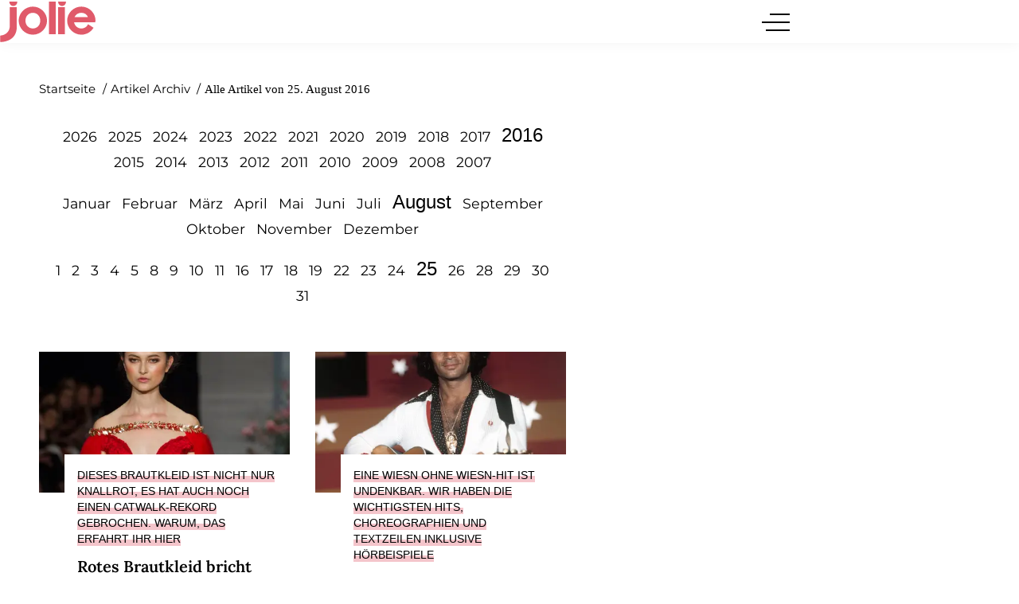

--- FILE ---
content_type: text/html; charset=UTF-8
request_url: https://www.jolie.de/archiv/2016/08/25
body_size: 10315
content:
<!DOCTYPE html><html lang="de" dir="ltr" prefix="og: https://ogp.me/ns#"><head><title>Alle Artikel von 25. August 2016 | Jolie</title><style>@font-face{font-display:optional;font-family:"Montserrat";font-style:normal;font-weight:400;src:url("/theme/fonts/montserrat-v25-latin-regular.woff2") format("woff2");}@font-face{font-display:optional;font-family:"Montserrat";font-style:italic;font-weight:400;src:url("/theme/fonts/montserrat-v25-latin-italic.woff2") format("woff2");}@font-face{font-display:optional;font-family:"Montserrat";font-style:normal;font-weight:500;src:url("/theme/fonts/montserrat-v25-latin-500.woff2") format("woff2");}@font-face{font-display:optional;font-family:"Montserrat";font-style:normal;font-weight:600;src:url("/theme/fonts/montserrat-v25-latin-600.woff2") format("woff2");}@font-face{font-display:optional;font-family:"Montserrat";font-style:normal;font-weight:700;src:url("/theme/fonts/montserrat-v25-latin-700.woff2") format("woff2");}@font-face{font-display:optional;font-family:"Lora";font-style:normal;font-weight:400;src:url("/theme/fonts/lora-v32-latin-regular.woff2") format("woff2");}@font-face{font-display:optional;font-family:"Lora";font-style:normal;font-weight:500;src:url("/theme/fonts/lora-v32-latin-500.woff2") format("woff2");}@font-face{font-display:optional;font-family:"Lora";font-style:normal;font-weight:600;src:url("/theme/fonts/lora-v32-latin-600.woff2") format("woff2");}@font-face{font-display:optional;font-family:"Lora";font-style:normal;font-weight:700;src:url("/theme/fonts/lora-v32-latin-700.woff2") format("woff2");}body{font-family:"Montserrat", sans-serif;}h1,h2,h3,h4,h5,h6{font-family:"Lora", serif;font-weight:500;}</style><link rel="stylesheet" media="all" href="/sites/default/files/css/css_DUS0Sqi-miHQq-uwGgka9eI1jaus7TTlDdID36-OIFY.css?delta=0&amp;language=de&amp;theme=jolie&amp;include=eJw9ykEOgCAMRNELEXskUqQx6OAkFjDc3ujCzV-8_J0oJhuYFOGA1tRiUv8JOtlbzMVXDrum8LSVCD69WZV3DaPY7fJ1qcwd9gCyuCGr" />
<link rel="stylesheet" media="all" href="/sites/default/files/css/css_eyn9Mfg1GEa102e2Ws_xvKjsBbaHEnl187WGIXe4NfE.css?delta=1&amp;language=de&amp;theme=jolie&amp;include=eJw9ykEOgCAMRNELEXskUqQx6OAkFjDc3ujCzV-8_J0oJhuYFOGA1tRiUv8JOtlbzMVXDrum8LSVCD69WZV3DaPY7fJ1qcwd9gCyuCGr" />
<link rel="stylesheet" media="print" href="/sites/default/files/css/css_rgmJUmoxywmMNYF9-SbAE2tSf-ESOCvKR80kd-5psj0.css?delta=2&amp;language=de&amp;theme=jolie&amp;include=eJw9ykEOgCAMRNELEXskUqQx6OAkFjDc3ujCzV-8_J0oJhuYFOGA1tRiUv8JOtlbzMVXDrum8LSVCD69WZV3DaPY7fJ1qcwd9gCyuCGr" />
<link rel="icon" type="image/png" href="/favicon-96x96.png" sizes="96x96" /><link rel="icon" type="image/svg+xml" href="/favicon.svg" /><link rel="shortcut icon" href="/favicon.ico" /><link rel="apple-touch-icon" sizes="180x180" href="/apple-touch-icon.png" /><meta name="apple-mobile-web-app-title" content="Jolie" /><link rel="manifest" href="/site.webmanifest" /><meta charset="utf-8" />
<link rel="preconnect" href="https://delivery.consentmanager.net" />
<link rel="preconnect" href="https://cdn.consentmanager.net" />
<link rel="preconnect" href="https://cp.jolie.de" />
<link rel="preconnect" href="https://a.bf-ad.net" />
<meta name="robots" content="max-image-preview:large" />
<link rel="canonical" href="https://www.jolie.de/archiv/2016/08/25" />
<meta property="og:site_name" content="Jolie.de" />
<meta property="og:type" content="website" />
<meta property="og:url" content="https://www.jolie.de/archiv/2016/08/25" />
<meta property="og:image" content="https://www.jolie.de/theme/images/logo-800x800.png" />
<meta property="og:image:width" content="800" />
<meta property="og:image:height" content="800" />
<meta property="fb:app_id" content="214593565764648" />
<meta name="twitter:site" content="jolieonline" />
<meta name="twitter:image" content="https://www.jolie.de/theme/images/logo-800x800.png" />
<script type="application/ld+json">{
    "@context": "https://schema.org",
    "@graph": [
        {
            "@type": "BreadcrumbList",
            "itemListElement": [
                {
                    "@type": "ListItem",
                    "position": 1,
                    "name": "Startseite",
                    "item": "https://www.jolie.de/"
                },
                {
                    "@type": "ListItem",
                    "position": 2,
                    "name": "Archiv",
                    "item": "https://www.jolie.de/archiv/2016/08/25"
                }
            ]
        },
        {
            "@type": "CollectionPage",
            "@id": "https://www.jolie.de/archiv/2016/08/25#collectionpage",
            "url": "https://www.jolie.de/archiv/2016/08/25",
            "name": "Archiv",
            "description": "Das komplette Artikelarchiv von Jolie – alle Inhalte chronologisch sortiert.",
            "isPartOf": {
                "@type": "WebSite",
                "@id": "https://www.jolie.de/#website",
                "url": "https://www.jolie.de/",
                "name": "Jolie"
            },
            "publisher": {
                "@type": "NewsMediaOrganization",
                "@id": "https://www.jolie.de/#website",
                "image": "https://www.jolie.de/theme/images/logo-800x800.png",
                "logo": {
                    "@type": "ImageObject",
                    "url": "https://www.jolie.de/theme/images/logo-800x800.png",
                    "width": "800",
                    "height": "800"
                },
                "sameAs": [
                    "https://www.facebook.com/Jolie",
                    "https://www.instagram.com/jolie_magazin",
                    "https://www.pinterest.de/jolieonline",
                    "https://twitter.com/jolieonline?lang=de",
                    "https://de.wikipedia.org/wiki/Jolie_(Frauenzeitschrift)"
                ],
                "legalName": "Klambt-Verlag GmbH &amp; Co. KG",
                "foundingDate": "1843-01-01",
                "telephone": "+49 40 4118825-800",
                "email": "jolie-online@klambt.de",
                "address": {
                    "@type": "PostalAddress",
                    "streetAddress": "Gänsemarkt 21-23",
                    "addressLocality": "Hamburg",
                    "postalCode": "20354",
                    "addressCountry": "DE"
                },
                "contactPoint": {
                    "@type": "ContactPoint",
                    "contactType": "Subscription Service",
                    "telephone": "+49 541 80009249",
                    "email": "abo@jolie.de"
                },
                "numberOfEmployees": {
                    "@type": "QuantitativeValue",
                    "minValue": "500",
                    "maxValue": "750"
                },
                "brand": {
                    "@type": "Brand",
                    "name": "Jolie"
                }
            },
            "inLanguage": "de-DE"
        }
    ]
}</script>
<meta name="MobileOptimized" content="width" />
<meta name="HandheldFriendly" content="true" />
<meta name="viewport" content="width=device-width, initial-scale=1.0" />
<script type="text/javascript">function getDeviceType() {const width = document.documentElement.clientWidth;if (width < 768) {return 'smartphone';} else {return 'desktop';}}window._aeq = window._aeq || [];window._aeq.push(['setGlobalOptions',{'device':getDeviceType(),'layout':'archive','category':'archiv','contentId':'archiv-20160825','keyword':''}]);</script>
<link rel="icon" href="/themes/custom/klambt/jolie/favicon.ico" type="image/vnd.microsoft.icon" />
<script type="application/json" data-drupal-selector="drupal-settings-json">{"path":{"baseUrl":"\/","pathPrefix":"","currentPath":"archiv\/2016\/08\/25","currentPathIsAdmin":false,"isFront":false,"currentLanguage":"de"},"pluralDelimiter":"\u0003","suppressDeprecationErrors":true,"current_path_info":{"author":"system","term_name":"","firstPublished":"system","lastModified":"system","loadType":"Initial-PI","pageType":"undefined","published":"system","rootCategory":"","tag":"","node_id":"","url":"\/archiv\/2016\/08\/25"},"klambtConsent":{"gtm_active":true,"gtm_id":"GTM-WX5DGDN","ads_active":true,"ads_bcn_url":"https:\/\/a.bf-ad.net\/adengine\/jolie\/adengine.js","cleverpush_active":true,"cleverpush_url":"https:\/\/static.cleverpush.com\/channel\/loader\/a7HnvJYqKtFATEmZQ.js","pinterest_active":false,"pinterest_id":"","outbrain_active":false,"outbrain_id":"","revive_active":true,"revive_url":"https:\/\/kia.klambt.services\/delivery\/asyncjs.php","revive_adserver_active":true,"revive_adserver_url":"https:\/\/kia.klambt.services\/delivery\/asyncjs.php","tiktok_active":false,"tiktok_id":null},"ajaxTrustedUrl":{"\/suche\/":true},"field_group":{"html_element":{"mode":"sidebarteaser","context":"view","settings":{"classes":"media media--size-1-1","show_empty_fields":false,"id":"","element":"div","show_label":false,"label_element":"h3","label_element_classes":"","attributes":"","effect":"none","speed":"fast"}}},"user":{"uid":0,"permissionsHash":"6c9ef9ef7c99063a0ddbf9f172e610a8aa7507fefef8f0e79543843e86115a38"}}</script>
<script src="/sites/default/files/js/js_5OTLc6yAoPoylXXVmzOWVcnBJ5fmD89hceBkJMWTBM4.js?scope=header&amp;delta=0&amp;language=de&amp;theme=jolie&amp;include=eJxdi0EOwjAMBD9UKU-yHLOhBidBttsDrweBQGpPK83MyuaOkfTgXElHm0XOZLlNU5Srzcq23I17TeLLDk8N9Hdbqoj-TOU4xx-kzbmDHKFPHM1oOjRBIT7t_wqwy1q-8wLzk0Iv"></script>
</head><body><script type="text/javascript" data-cmp-ab="1" src="https://cdn.consentmanager.net/delivery/js/semiautomatic.min.js" data-cmp-cdid="40dbb413017f6" data-cmp-host="delivery.consentmanager.net" data-cmp-cdn="cdn.consentmanager.net" data-cmp-codesrc="0"></script><div class="page "><!-- Header -->
    <header class="header header--fixed">
        <div class="header__container">
            <div class="container"><div class="header__logo"><a href="/" title="Startseite" rel="home" class="header__logo__link">jolie.de - Das Online-Magazin für trend- und selbstbewusste Frauen, die wissen, was sie wollen.</a></div><nav class="header__navigation" role="navigation"
         aria-labelledby="block-jolie-hauptnavigation-menu" id="block-jolie-hauptnavigation"><div class="visually-hidden" id="block-jolie-hauptnavigation-menu">Hauptnavigation</div><ul class="header__navigation__list"><li class="header__navigation__item"><a href="/beauty"  class="header__navigation__link">Beauty</a></li><li class="header__navigation__item"><a href="/frisuren"  class="header__navigation__link">Frisuren</a></li><li class="header__navigation__item"><a href="/mode"  class="header__navigation__link">Mode</a></li><li class="header__navigation__item"><a href="/liebe"  class="header__navigation__link">Liebe</a></li><li class="header__navigation__item"><a href="/stars"  class="header__navigation__link">Stars</a></li><li class="header__navigation__item"><a href="/leben"  class="header__navigation__link">Leben</a></li><li class="header__navigation__item"><a href="/horoskope"  class="header__navigation__link">Horoskope</a></li></ul></nav><button class="button button__menu button__burger js-sidebar__trigger" type="button"><div class="button__menu__line"><div class="line"></div></div></button></div>
        </div>
    </header><div class="wrapper">
        <div class="wrapper__main">
            <section class="main-content">
                <div class="container"><div data-drupal-messages-fallback class="hidden"></div>
<div id="block-breadcrumbs"><nav role="navigation" class="breadcrumb">
        <ul class="breadcrumb__list"><li class="breadcrumb__list__item">
                            <a href="/">
                                <span>Startseite</span>
                            </a>
                        </li><li class="breadcrumb__list__item">
                            <a href="/archiv">
                                <span>Artikel Archiv</span>
                            </a>
                        </li><li class="breadcrumb__list__item">
                                <h1>Alle Artikel von 25. August 2016</h1>
                            </li></ul>
    </nav></div><div class="grid">
                        <div class="grid__column  grid__column--main "><div id="block-jolie-content">  <div class="layout layout--onecol">
    <div  class="layout__region layout__region--content">
      <div class="block-region-content"><div><div class="archivePager"><ul class="year"><li><a href="/archiv/2026">2026</a></li><li><a href="/archiv/2025">2025</a></li><li><a href="/archiv/2024">2024</a></li><li><a href="/archiv/2023">2023</a></li><li><a href="/archiv/2022">2022</a></li><li><a href="/archiv/2021">2021</a></li><li><a href="/archiv/2020">2020</a></li><li><a href="/archiv/2019">2019</a></li><li><a href="/archiv/2018">2018</a></li><li><a href="/archiv/2017">2017</a></li><li><a href="/archiv/2016" class="active">2016</a></li><li><a href="/archiv/2015">2015</a></li><li><a href="/archiv/2014">2014</a></li><li><a href="/archiv/2013">2013</a></li><li><a href="/archiv/2012">2012</a></li><li><a href="/archiv/2011">2011</a></li><li><a href="/archiv/2010">2010</a></li><li><a href="/archiv/2009">2009</a></li><li><a href="/archiv/2008">2008</a></li><li><a href="/archiv/2007">2007</a></li></ul><ul class="month"><li><a href="/archiv/2016/01">Januar</a></li><li><a href="/archiv/2016/02">Februar</a></li><li><a href="/archiv/2016/03">März</a></li><li><a href="/archiv/2016/04">April</a></li><li><a href="/archiv/2016/05">Mai</a></li><li><a href="/archiv/2016/06">Juni</a></li><li><a href="/archiv/2016/07">Juli</a></li><li><a href="/archiv/2016/08" class="active">August</a></li><li><a href="/archiv/2016/09">September</a></li><li><a href="/archiv/2016/10">Oktober</a></li><li><a href="/archiv/2016/11">November</a></li><li><a href="/archiv/2016/12">Dezember</a></li></ul><ul class="day"><li><a href="/archiv/2016/08/01">1</a></li><li><a href="/archiv/2016/08/02">2</a></li><li><a href="/archiv/2016/08/03">3</a></li><li><a href="/archiv/2016/08/04">4</a></li><li><a href="/archiv/2016/08/05">5</a></li><li><a href="/archiv/2016/08/08">8</a></li><li><a href="/archiv/2016/08/09">9</a></li><li><a href="/archiv/2016/08/10">10</a></li><li><a href="/archiv/2016/08/11">11</a></li><li><a href="/archiv/2016/08/16">16</a></li><li><a href="/archiv/2016/08/17">17</a></li><li><a href="/archiv/2016/08/18">18</a></li><li><a href="/archiv/2016/08/19">19</a></li><li><a href="/archiv/2016/08/22">22</a></li><li><a href="/archiv/2016/08/23">23</a></li><li><a href="/archiv/2016/08/24">24</a></li><li><a href="/archiv/2016/08/25" class="active">25</a></li><li><a href="/archiv/2016/08/26">26</a></li><li><a href="/archiv/2016/08/28">28</a></li><li><a href="/archiv/2016/08/29">29</a></li><li><a href="/archiv/2016/08/30">30</a></li><li><a href="/archiv/2016/08/31">31</a></li></ul></div></div><div><div class="views-element-container"><div class="js-view-dom-id-e9fb17f7d6db1b1082349054da0ff5a09b6aa16f16e73d6c95cc507ff4f2ef53">
  
  
  

  
  
  

  <div class="teaser__list teaser__list--standardteaser standardteaser--archive">
                    <div class="grid--2-col">
        <article class="teaser__item teaser__item--standardteaser ds-1col clearfix">

  

  <div  class="teaser__media"><div  class="media media--size-16-9"><a href="/mode/rotes-brautkleid-bricht-rekord-22045.html"><picture><source srcset="/images/16x9_448/images/2016/08/25/trish-peng-bridal-2000x1500.jpg 1x" media="screen and (min-width: 640px)" width="448" height="252"/><source srcset="/images/16x9_688/images/2016/08/25/trish-peng-bridal-2000x1500.jpg 1x" media="screen and (min-width: 415px)" width="688" height="387"/><img loading="eager" class="media__image" fetchpriority="high" width="688" height="387" src="/images/16x9_688/images/2016/08/25/trish-peng-bridal-2000x1500.jpg" alt="Trish-Peng-Bridal-2000x1500" title="Trish-Peng-Bridal-2000x1500" /></picture></a></div></div><div  class="teaser__caption"><div class="teaser__topline"><a href="/mode/rotes-brautkleid-bricht-rekord-22045.html">Dieses Brautkleid ist nicht nur knallrot, es hat auch noch einen Catwalk-Rekord gebrochen. Warum, das erfahrt ihr hier</a></div><div class="teaser__headline"><a href="/mode/rotes-brautkleid-bricht-rekord-22045.html">Rotes Brautkleid bricht Rekord</a></div></div>

</article>

                <article class="teaser__item teaser__item--standardteaser ds-1col clearfix">

  

  <div  class="teaser__media"><div  class="media media--size-16-9"><a href="/leben/wiesn-hits-die-klassiker-und-neuerungen-13411.html"><picture><source srcset="/images/16x9_448/images/2016/08/24/costa-cordalis-ddp-2000x1500.jpg 1x" media="screen and (min-width: 640px)" width="448" height="252"/><source srcset="/images/16x9_688/images/2016/08/24/costa-cordalis-ddp-2000x1500.jpg 1x" media="screen and (min-width: 415px)" width="688" height="387"/><img loading="lazy" class="media__image" width="688" height="387" src="/images/16x9_688/images/2016/08/24/costa-cordalis-ddp-2000x1500.jpg" alt="Costa-Cordalis-ddp-2000x1500" title="Costa-Cordalis-ddp-2000x1500" /></picture></a></div></div><div  class="teaser__caption"><div class="teaser__topline"><a href="/leben/wiesn-hits-die-klassiker-und-neuerungen-13411.html">Eine Wiesn ohne Wiesn-Hit ist undenkbar. Wir haben die wichtigsten Hits, Choreographien und Textzeilen inklusive Hörbeispiele</a></div><div class="teaser__headline"><a href="/leben/wiesn-hits-die-klassiker-und-neuerungen-13411.html">Wiesn-Hits: Die Klassiker und Neuerungen</a></div></div>

</article>

    </div>
    
                        <div class="grid--2-col">
        <article class="teaser__item teaser__item--standardteaser ds-1col clearfix">

  

  <div  class="teaser__media"><div  class="media media--size-16-9"><a href="/stars/die-ersten-jobs-der-stars-22048.html"><picture><source srcset="/images/16x9_448/images/2016/08/25/arnold-schwarzenegger-firstsevenjobs-2000x1500.jpg 1x" media="screen and (min-width: 640px)" width="448" height="252"/><source srcset="/images/16x9_688/images/2016/08/25/arnold-schwarzenegger-firstsevenjobs-2000x1500.jpg 1x" media="screen and (min-width: 415px)" width="688" height="387"/><img loading="lazy" class="media__image" width="688" height="387" src="/images/16x9_688/images/2016/08/25/arnold-schwarzenegger-firstsevenjobs-2000x1500.jpg" alt="Arnold-Schwarzenegger-firstsevenjobs-2000x1500" title="Arnold-Schwarzenegger-firstsevenjobs-2000x1500" /></picture></a></div></div><div  class="teaser__caption"><div class="teaser__topline"><a href="/stars/die-ersten-jobs-der-stars-22048.html">Ein Hashtag, der plötzlich die Stars dazu animiert ihre ersten Jobs auf Twitter zu veröffentlichen #firstsevenjobs</a></div><div class="teaser__headline"><a href="/stars/die-ersten-jobs-der-stars-22048.html">#firstsevenjobs: Die ersten Jobs der Stars</a></div></div>

</article>

                <article class="teaser__item teaser__item--standardteaser ds-1col clearfix">

  

  <div  class="teaser__media"><div  class="media media--size-16-9"><a href="/stars/kim-kardashian-sexy-bikini-selfies-22051.html"><picture><source srcset="/images/16x9_448/images/2016/08/25/kim-kardashian-bikinibilder.jpg 1x" media="screen and (min-width: 640px)" width="448" height="252"/><source srcset="/images/16x9_688/images/2016/08/25/kim-kardashian-bikinibilder.jpg 1x" media="screen and (min-width: 415px)" width="688" height="387"/><img loading="lazy" class="media__image" width="688" height="387" src="/images/16x9_688/images/2016/08/25/kim-kardashian-bikinibilder.jpg" alt="Kim Kardashian Bikinibilder" title="Kim Kardashian Bikinibilder" /></picture></a></div></div><div  class="teaser__caption"><div class="teaser__topline"><a href="/stars/kim-kardashian-sexy-bikini-selfies-22051.html">Kim Kardashian hat auf Instagram viele freizügige Bikinibilder von ihrem Mädchentrip nach Mexiko gepostet. Hier gibt&#039;s die Urlaubs-Schnappschüsse!</a></div><div class="teaser__headline"><a href="/stars/kim-kardashian-sexy-bikini-selfies-22051.html">Kim Kardashians heiße Bikini-Selfies</a></div></div>

</article>

    </div>
    
                        <div class="grid--2-col">
        <article class="teaser__item teaser__item--standardteaser ds-1col clearfix">

  

  <div  class="teaser__media"><div  class="media media--size-16-9"><a href="/mode/stylingsuenden-stars-damals-und-heute-6553.html"><picture><source srcset="/images/16x9_448/images/2016/08/19/45341_heidi-klum-damals-und-heute.jpg 1x" media="screen and (min-width: 640px)" width="448" height="252"/><source srcset="/images/16x9_688/images/2016/08/19/45341_heidi-klum-damals-und-heute.jpg 1x" media="screen and (min-width: 415px)" width="688" height="387"/><img loading="lazy" class="media__image" width="688" height="387" src="/images/16x9_688/images/2016/08/19/45341_heidi-klum-damals-und-heute.jpg" alt="Die Stylingsünden der Stars" title="Die Stylingsünden der Stars" /></picture></a></div></div><div  class="teaser__caption"><div class="teaser__topline"><a href="/mode/stylingsuenden-stars-damals-und-heute-6553.html">Ja ja, die schlimmen 80er und 90er: Selbst Stars wie Heidi Klum, Michelle Williams &amp; Co. waren nicht immer so stilsicher wie heute</a></div><div class="teaser__headline"><a href="/mode/stylingsuenden-stars-damals-und-heute-6553.html">Stylingsünden: Stars damals und heute</a></div></div>

</article>

                <article class="teaser__item teaser__item--standardteaser ds-1col clearfix">

  

  <div  class="teaser__media"><div  class="media media--size-16-9"><a href="/liebe/lust-leidenschaft/bad-boys-und-co-mit-diesen-maennern-sollte-frau-geschlafen-haben-2587.html"><picture><source srcset="/images/16x9_448/images/2016/08/25/139111_bad-boys_2000x1500.jpg 1x" media="screen and (min-width: 640px)" width="448" height="252"/><source srcset="/images/16x9_688/images/2016/08/25/139111_bad-boys_2000x1500.jpg 1x" media="screen and (min-width: 415px)" width="688" height="387"/><img loading="lazy" class="media__image" width="688" height="387" src="/images/16x9_688/images/2016/08/25/139111_bad-boys_2000x1500.jpg" alt="Mit diesen Männern sollte frau geschlafen haben" title="Mit diesen Männern sollte frau geschlafen haben" /></picture></a></div></div><div  class="teaser__caption"><div class="teaser__topline"><a href="/liebe/lust-leidenschaft/bad-boys-und-co-mit-diesen-maennern-sollte-frau-geschlafen-haben-2587.html">Eine Umfrage gibt an, mit welchen Männertypen Frauen unbedingt einmal schnackseln sollten... Wir haben die Ergebnisse</a></div><div class="teaser__headline"><a href="/liebe/lust-leidenschaft/bad-boys-und-co-mit-diesen-maennern-sollte-frau-geschlafen-haben-2587.html">Bad Boys und Co: Mit diesen Männern sollte frau geschlafen haben...</a></div></div>

</article>

    </div>
    </div>
    

  
  

  
  
</div>
</div>
</div></div>
    </div>
  </div>
</div><div id="block-infoblock">    <div class="info_block" data-pagetype="undefined" data-nid="" data-term_id="" data-current_author="system" data-revision_author="system" data-field_published_first="system" data-field_published="system" data-changed="system" data-current_term_name="" data-current_root_term_name="" data-tags="" data-current_url="/archiv/2016/08/25" > </div>
</div></div><aside class="grid__column grid__column--aside">
                                <div class="stayVisible"><k-bcn data-context="medium_rectangle_hp"></k-bcn><ins class="revive" data-revive-zoneid="25" data-revive-id="eb7b2769b1c216698466a0fa7dc1c760" data-revive-contentkeywords="nude_content" data-revive-adzone="_default" data-revive-articletype="node"></ins><div class="views-element-container" id="block-views-block-latest-articles-sidebarteaser-category"><div><div class="js-view-dom-id-72d571561439f2e5c4d79893e5d21066c9c961b65ac8be4a11d1314ffdee765a">
  
  
  

  
  
  

  <div class="teaser__list teaser__list--sidebarteaser">
    <h3 class="section__title">Trends</h3>
    <article class="teaser__item teaser__item--sidebarteaser ds-1col clearfix">

  

  <div  class="teaser__media"><div  class="media media--size-1-1"><a href="/horoskope/dank-kosmischer-energie-fuer-3-sternzeichen-wendet-sich-ende-januar-alles-zum-guten-218474.html"><picture><source srcset="/images/1x1_100/2023-10/horoskop_wochenende.jpg?h=5f9f1402 1x" media="screen and (min-width: 0px)" width="100" height="100"/><img loading="lazy" class="media__image" width="100" height="100" src="/images/1x1_100/2023-10/horoskop_wochenende.jpg?h=5f9f1402" alt="Silhouette einer Frau vor dem Sonnenaufgang" title="Glücks-Sternzeichen am Wochenende" /></picture></a></div></div><div  class="teaser__caption"><div class="teaser__topline"><a href="/horoskope/dank-kosmischer-energie-fuer-3-sternzeichen-wendet-sich-ende-januar-alles-zum-guten-218474.html">Horoskop</a></div><div class="teaser__headline"><a href="/horoskope/dank-kosmischer-energie-fuer-3-sternzeichen-wendet-sich-ende-januar-alles-zum-guten-218474.html">Dank kosmischer Energie: Für 3 Sternzeichen wendet sich Ende Januar alles zum Guten</a></div></div>

</article>

<article class="teaser__item teaser__item--sidebarteaser ds-1col clearfix">

  

  <div  class="teaser__media"><div  class="media media--size-1-1"><a href="/gewinnspiele/gewinne-2-tickets-fuer-die-berlinale-ein-exklusives-beauty-paket-von-armani-218556.html"><picture><source srcset="/images/1x1_100/grazia/2026-01/option_8_1.jpg 1x" media="screen and (min-width: 0px)" width="100" height="100"/><img loading="lazy" class="media__image" width="100" height="100" src="/images/1x1_100/grazia/2026-01/option_8_1.jpg" alt="" /></picture></a></div></div><div  class="teaser__caption">      <div  class="teaser__adtype teaser__adtype--exklusiv">
        
            Promotion
      
  
    </div>

<div class="teaser__topline"><a href="/gewinnspiele/gewinne-2-tickets-fuer-die-berlinale-ein-exklusives-beauty-paket-von-armani-218556.html">Mach mit!</a></div><div class="teaser__headline"><a href="/gewinnspiele/gewinne-2-tickets-fuer-die-berlinale-ein-exklusives-beauty-paket-von-armani-218556.html">Gewinne 2 Tickets für die Berlinale &amp; ein exklusives Beauty-Paket von Armani</a></div></div>

</article>

<article class="teaser__item teaser__item--sidebarteaser ds-1col clearfix">

  

  <div  class="teaser__media"><div  class="media media--size-1-1"><a href="/horoskope/diese-3-sternzeichen-sollten-ende-januar-dringend-einen-neuanfang-wagen-218504.html"><picture><source srcset="/images/1x1_100/2025-04/dmitry-berdnyk-jixaiirfeja-unsplash.jpg 1x" media="screen and (min-width: 0px)" width="100" height="100"/><img loading="lazy" class="media__image" width="100" height="100" src="/images/1x1_100/2025-04/dmitry-berdnyk-jixaiirfeja-unsplash.jpg" alt="" /></picture></a></div></div><div  class="teaser__caption"><div class="teaser__topline"><a href="/horoskope/diese-3-sternzeichen-sollten-ende-januar-dringend-einen-neuanfang-wagen-218504.html">Horoskop</a></div><div class="teaser__headline"><a href="/horoskope/diese-3-sternzeichen-sollten-ende-januar-dringend-einen-neuanfang-wagen-218504.html">Diese 3 Sternzeichen sollten Ende Januar dringend einen Neuanfang wagen</a></div></div>

</article>

</div>
    

  
  

  
  
</div>
</div>
</div><k-bcn data-context="medium_rectangle"></k-bcn><div class="views-element-container" id="block-jolie-views-block-top-article-block-matomo-block-1"><div class="section__title">Top Artikel</div><div><div class="matomo-top-articles-block js-view-dom-id-bfd3e9d10013f0455dc2b3d58a31ed5c0965c7e47d770a205ca607d51338e6ed">
  
  
  

  
  
  

  <div class="teaser__list teaser__list--sidebarteaser">
    <article class="teaser__item teaser__item--sidebarteaser ds-1col clearfix">

  

  <div  class="teaser__media"><div  class="media media--size-1-1"><a href="/horoskope/heute-kommt-der-supermond-diese-3-sternzeichen-beeinflusst-er-besonders-stark-218156.html"><picture><source srcset="/images/1x1_100/2024-10/vollmond.jpg?h=1543a8cc 1x" media="screen and (min-width: 0px)" width="100" height="100"/><img loading="lazy" class="media__image" width="100" height="100" src="/images/1x1_100/2024-10/vollmond.jpg?h=1543a8cc" alt="Vollmond" title="Vollmond" /></picture></a></div></div><div  class="teaser__caption"><div class="teaser__topline"><a href="/horoskope/heute-kommt-der-supermond-diese-3-sternzeichen-beeinflusst-er-besonders-stark-218156.html">Oktober-Vollmond</a></div><div class="teaser__headline"><a href="/horoskope/heute-kommt-der-supermond-diese-3-sternzeichen-beeinflusst-er-besonders-stark-218156.html">Diese 3 Sternzeichen beeinflusst der Supermond besonders stark</a></div></div>

</article>

<article class="teaser__item teaser__item--sidebarteaser ds-1col clearfix">

  

  <div  class="teaser__media"><div  class="media media--size-1-1"><a href="/stars/buelent-ceylan-privat-alle-infos-zu-seiner-frau-und-kindern-205887.html"><picture><source srcset="/images/1x1_100/2020-11/bulent-ceylan-privat.jpg 1x" media="screen and (min-width: 0px)" width="100" height="100"/><img loading="lazy" class="media__image" width="100" height="100" src="/images/1x1_100/2020-11/bulent-ceylan-privat.jpg" alt="Bülent Ceylan" title="Bülent Ceylan" /></picture></a></div></div><div  class="teaser__caption"><div class="teaser__topline"><a href="/stars/buelent-ceylan-privat-alle-infos-zu-seiner-frau-und-kindern-205887.html">Bülent Ceylan privat: Alle Infos zu seiner Frau und Kindern</a></div><div class="teaser__headline"><a href="/stars/buelent-ceylan-privat-alle-infos-zu-seiner-frau-und-kindern-205887.html">Bülent Ceylan privat: Alle Infos zu seiner Frau und Kindern</a></div></div>

</article>

<article class="teaser__item teaser__item--sidebarteaser ds-1col clearfix">

  

  <div  class="teaser__media"><div  class="media media--size-1-1"><a href="/stars/jan-koeppen-privat-ist-der-moderator-verheiratet-205059.html"><picture><source srcset="/images/1x1_100/2020-05/jan-koeppen-verheiratet.jpg 1x" media="screen and (min-width: 0px)" width="100" height="100"/><img loading="lazy" class="media__image" width="100" height="100" src="/images/1x1_100/2020-05/jan-koeppen-verheiratet.jpg" alt="Jan Köppen" title="Jan Köppen" /></picture></a></div></div><div  class="teaser__caption"><div class="teaser__topline"><a href="/stars/jan-koeppen-privat-ist-der-moderator-verheiratet-205059.html">Alles, was du wissen musst</a></div><div class="teaser__headline"><a href="/stars/jan-koeppen-privat-ist-der-moderator-verheiratet-205059.html">Jan Köppen privat: Ist der Moderator verheiratet?</a></div></div>

</article>

<article class="teaser__item teaser__item--sidebarteaser ds-1col clearfix">

  

  <div  class="teaser__media"><div  class="media media--size-1-1"><a href="/gewinnspiele/gewinne-2-tickets-fuer-die-berlinale-ein-exklusives-beauty-paket-von-armani-218556.html"><picture><source srcset="/images/1x1_100/grazia/2026-01/option_8_1.jpg 1x" media="screen and (min-width: 0px)" width="100" height="100"/><img loading="lazy" class="media__image" width="100" height="100" src="/images/1x1_100/grazia/2026-01/option_8_1.jpg" alt="" /></picture></a></div></div><div  class="teaser__caption">      <div  class="teaser__adtype teaser__adtype--exklusiv">
        
            Promotion
      
  
    </div>

<div class="teaser__topline"><a href="/gewinnspiele/gewinne-2-tickets-fuer-die-berlinale-ein-exklusives-beauty-paket-von-armani-218556.html">Mach mit!</a></div><div class="teaser__headline"><a href="/gewinnspiele/gewinne-2-tickets-fuer-die-berlinale-ein-exklusives-beauty-paket-von-armani-218556.html">Gewinne 2 Tickets für die Berlinale &amp; ein exklusives Beauty-Paket von Armani</a></div></div>

</article>

<article class="teaser__item teaser__item--sidebarteaser ds-1col clearfix">

  

  <div  class="teaser__media"><div  class="media media--size-1-1"><a href="/horoskope/horoskop-diese-3-sternzeichen-verlieben-sich-im-februar-209347.html"><picture><source srcset="/images/1x1_100/2022-01/horoskop-glueck-februar-liebe.jpg?h=73a86c0e 1x" media="screen and (min-width: 0px)" width="100" height="100"/><img loading="lazy" class="media__image" width="100" height="100" src="/images/1x1_100/2022-01/horoskop-glueck-februar-liebe.jpg?h=73a86c0e" alt="Horoskop: Paar" title="Horoskop" /></picture></a></div></div><div  class="teaser__caption"><div class="teaser__headline"><a href="/horoskope/horoskop-diese-3-sternzeichen-verlieben-sich-im-februar-209347.html">Horoskop: Diese 3 Sternzeichen verlieben sich im Februar</a></div></div>

</article>

</div>
    

  
  

  
  
</div>
</div>
</div></div>
                            </aside></div>                        <div id="infiniteScrollContent"></div>

                                                <div id="loading" class="loadingAnimation fadeOut">
                            <div>
                                <div class="bounce1"></div>
                                <div class="bounce2"></div>
                                <div class="bounce3"></div>
                            </div>
                            <span>Lade weitere Inhalte ...</span>
                        </div></div>
            </section><div class="infiniteScrollTrigger"></div>

            <!-- Footer -->
            <footer class="footer"><atf-ad-slot id="bcn_footer_1" atf-format="footer" atf-formatSize="4x4" atf-formatNote="special"></atf-ad-slot><nav class="overview_of_contents contents__nav container collapsed" role="navigation" aria-labelledby="block-overview-of-contents-menu" id="block-overview-of-contents">
            
        <div id="block-overview-of-contents-menu" class="section__title">Inhalte im Überblick</div>
    

                <ul class="contents__nav__list">                                        <li class="contents__nav__item">
                                <a href="/beauty" >Beauty</a><ul class="contents__nav__sublist">                                        <li class="contents__nav__subitem">
                                <a href="/beauty/haare-abmattieren-die-besten-toner-gegen-gelbstich-211785.html"  title="Haare abmattieren">Haare abmattieren</a></li>                                        <li class="contents__nav__subitem">
                                <a href="/beauty/hausmittel-gegen-hautausschlag-diese-mittel-helfen-sofort-206628.html"  title="Hautausschlag Hausmittel">Hautausschlag Hausmittel</a></li>                                        <li class="contents__nav__subitem">
                                <a href="/beauty/tattoo-folie-entfernen-das-ist-der-richtige-zeitpunkt-211078.html"  title="Tattoo Folie entfernen">Tattoo Folie entfernen</a></li>                                        <li class="contents__nav__subitem">
                                <a href="/beauty/creme-fuer-rosacea-die-besten-cremes-204609.html"  title="Rosacea Creme">Rosacea Creme</a></li>                                        <li class="contents__nav__subitem">
                                <a href="/beauty/abnehmen-im-gesicht-9-tipps-und-uebungen-457.html"  title="im Gesicht abnehmen">im Gesicht abnehmen</a></li>                                        <li class="contents__nav__subitem">
                                <a href="/beauty/welcher-stoffwechseltyp-bin-ich-197421.html"  title="Welcher Stoffwechseltyp bin ich?">Welcher Stoffwechseltyp bin ich?</a></li>                                        <li class="contents__nav__subitem">
                                <a href="/beauty/olaplex-no3-hair-perfector-richtige-anwendung-der-haarkur-207047.html"  title="Olaplex 3">Olaplex 3</a></li>                                        <li class="contents__nav__subitem">
                                <a href="/beauty/olaplex-welche-nummer-passt-zu-meinen-haaren-207036.html"  title="Olaplex welche Nummer">Olaplex welche Nummer</a></li></ul></li>                                        <li class="contents__nav__item">
                                <a href="/frisuren" >Frisuren</a><ul class="contents__nav__sublist">                                        <li class="contents__nav__subitem">
                                <a href="/frisuren/kurzhaarfrisuren-die-schoensten-schnitte-und-styles-fuer-stylische-frauen-2782.html"  title="Kurzhaarfrisuren">Kurzhaarfrisuren</a></li>                                        <li class="contents__nav__subitem">
                                <a href="/frisuren/frisuren-mit-pony-die-schoensten-looks-fuer-jede-gesichtsform-3634.html"  title="Pony Frisur">Pony Frisur</a></li>                                        <li class="contents__nav__subitem">
                                <a href="/frisuren/volumenwelle-alles-ueber-die-geheimwaffe-fuer-duennes-haar-28144.html"  title="Volumenwelle">Volumenwelle</a></li>                                        <li class="contents__nav__subitem">
                                <a href="/frisuren/frisuren-fuer-lange-gesichter-das-schmeichelt-dir-4903.html"  title="Frisur für langes Gesicht">Frisur für langes Gesicht</a></li>                                        <li class="contents__nav__subitem">
                                <a href="/frisuren/frisuren-mit-brille-die-schoensten-hairstyles-fuer-brillentraeger-206877.html"  title="Frisuren mit Brille">Frisuren mit Brille</a></li>                                        <li class="contents__nav__subitem">
                                <a href="/frisuren/frisuren-fuer-graue-haare-diese-haarschnitte-lassen-dich-juenger-wirken-199941.html"  title="Frisuren für graues Haar, die jünger wirken lassen">Frisuren für graues Haar, die jünger wirken lassen</a></li>                                        <li class="contents__nav__subitem">
                                <a href="/frisuren/lockenfoehn-die-besten-haartrockner-fuer-wunderschoene-locken-211837.html"  title="Föhn für Locken">Föhn für Locken</a></li>                                        <li class="contents__nav__subitem">
                                <a href="/frisuren/keratin-glaettung-kosten-tipps-produkte-14308.html"  title="Keratin Glättung">Keratin Glättung</a></li></ul></li>                                        <li class="contents__nav__item">
                                <a href="/mode" >Mode</a><ul class="contents__nav__sublist">                                        <li class="contents__nav__subitem">
                                <a href="/mode/gntm-damals-und-heute-was-wurde-aus-den-ehemaligen-kandidatinnen-2662.html"  title="Ehemalige GNTM Kandidatinnen heute">Ehemalige GNTM Kandidatinnen heute</a></li>                                        <li class="contents__nav__subitem">
                                <a href="/mode/batiken-die-einfachste-batik-anleitung-im-netz-1012.html"  title="Batiken Anleitung">Batiken Anleitung</a></li>                                        <li class="contents__nav__subitem">
                                <a href="/mode/bauchfrei-ab-diesem-alter-sind-wir-frauen-zu-alt-203652.html"  title="Bauchfrei mit 40">Bauchfrei mit 40</a></li>                                        <li class="contents__nav__subitem">
                                <a href="/mode/konfektionsgroesse-groessentabelle-und-messanleitung-14350.html"  title="Kleidergrößen">Kleidergrößen</a></li>                                        <li class="contents__nav__subitem">
                                <a href="/mode/ohrring-lifter-so-zaubert-das-gadget-schwere-ohrringe-leichter-29866.html"  title="Ohrring Lifter">Ohrring Lifter</a></li>                                        <li class="contents__nav__subitem">
                                <a href="/mode/die-besten-online-shops-fuer-mode-und-accessoires-493.html"  title="Die besten Online-Shops">Die besten Online-Shops</a></li>                                        <li class="contents__nav__subitem">
                                <a href="/mode/test-welches-brautkleid-passt-zu-mir-197439.html"  title="Welches Brautkleid passt zu mir?">Welches Brautkleid passt zu mir?</a></li></ul></li>                                        <li class="contents__nav__item">
                                <a href="/stars" >Stars</a><ul class="contents__nav__sublist">                                        <li class="contents__nav__subitem">
                                <a href="/stars/tim-maelzer-freundin-das-ist-ueber-das-liebesleben-des-kochs-bekannt-193657.html"  title="Tim Mälzers Ehefrau">Tim Mälzers Ehefrau</a></li>                                        <li class="contents__nav__subitem">
                                <a href="/stars/shirin-david-frueher-heute-der-optische-wandel-der-rapperin-204383.html"  title="Shirin David früher">Shirin David früher</a></li>                                        <li class="contents__nav__subitem">
                                <a href="/stars/die-ehrlich-brothers-privat-frauen-und-kinder-von-andreas-und-christian-ehrlich-206020.html"  title="Ehrlich Brothers">Ehrlich Brothers</a></li>                                        <li class="contents__nav__subitem">
                                <a href="/stars/olivia-jones-ungeschminkt-44710.html"  title="Olivia Jones ungeschminkt">Olivia Jones ungeschminkt</a></li>                                        <li class="contents__nav__subitem">
                                <a href="/stars/oliver-pocher-und-seine-ex-freundinnen-mit-diesen-frauen-war-der-comedian-liiert-205466.html"  title="Oliver Pochers Exfreundinnen">Oliver Pochers Exfreundinnen</a></li>                                        <li class="contents__nav__subitem">
                                <a href="/stars/dieter-bohlen-privat-alles-ueber-seine-kinder-frauen-und-tour-204174.html"  title="Dieter Bohlen Kinder">Dieter Bohlen Kinder</a></li>                                        <li class="contents__nav__subitem">
                                <a href="/stars/tic-tac-toe-was-wurde-aus-jazzy-lee-und-ricky-206617.html"  title="Tic Tac Toe heute">Tic Tac Toe heute</a></li>                                        <li class="contents__nav__subitem">
                                <a href="/stars/jan-koeppen-privat-ist-der-moderator-verheiratet-205059.html"  title="Jan Köppen">Jan Köppen</a></li></ul></li>                                        <li class="contents__nav__item">
                                <a href="/leben" >Leben</a><ul class="contents__nav__sublist">                                        <li class="contents__nav__subitem">
                                <a href="https://www.jolie.de/leben/positive-charaktereigenschaften-liste-von-bis-z-210373.html"  title="Positive Eigenschaften">Positive Eigenschaften</a></li>                                        <li class="contents__nav__subitem">
                                <a href="/leben/alkohol-mit-wenig-kalorien-diese-drinks-sind-kalorienarm-212768.html"  title="Alkohol mit wenig Kalorien">Alkohol mit wenig Kalorien</a></li>                                        <li class="contents__nav__subitem">
                                <a href="/leben/warzen-weg-drei-tagen-so-entfernst-du-die-wucherungen-213239.html"  title="Warzen weg in 3 Tagen">Warzen weg in 3 Tagen</a></li>                                        <li class="contents__nav__subitem">
                                <a href="/leben/duftkerzen-im-test-diese-duftkerzen-riechen-wirklich-206011.html"  title="Beste Duftkerzen">Beste Duftkerzen</a></li>                                        <li class="contents__nav__subitem">
                                <a href="/leben/welche-kostenlose-fitness-app-ist-die-beste-8-apps-fuer-zuhause-212841.html"  title="Kostenlose Fitness App">Kostenlose Fitness App</a></li>                                        <li class="contents__nav__subitem">
                                <a href="/leben/lustige-stadt-land-fluss-kategorien-75-ideen-214850.html"  title="Stadt Land Fluss Kategorien">Stadt Land Fluss Kategorien</a></li>                                        <li class="contents__nav__subitem">
                                <a href="/leben/vulnerable-narzissten-das-solltest-du-ueber-diese-art-von-narzissmus-wissen-209189.html"  title="Vulnerabler Narzissmus">Vulnerabler Narzissmus</a></li></ul></li></ul>
    </nav>
<div class="footer__row"><nav class="footer__navigation footer__navigation--imprint" role="navigation"
         aria-labelledby="block-footer-imprint-menu-menu" id="block-footer-imprint-menu"><ul><li><a href="https://abo.klambt.de/Jolie/Jahresabo?utm_source=website_jolie&amp;utm_medium=website_footer_burger&amp;utm_campaign=digital"  target="_blank" rel="noopener">ABO</a></li><li><a href="/magazin/das-neue-jolie-magazin-197865.html" >Magazin</a></li><li><a href="/datenschutz" >Datenschutz</a></li><li><a href="/kontakt.html" >Kontakt</a></li><li><a href="/impressum" >Impressum</a></li><li><a href="https://bcn.group/marken/national/titel/joliede/"  target="_blank" rel="noopener">Mediadaten</a></li><li><a href="https://www.klambt.de/de/joliede-479.html"  target="_blank" rel="noopener">Onlinewerbung</a></li><li><a href="/archiv"  title="Jolie Artikel Archiv">Artikel Archiv</a></li><li><a href="https://www.jolie.de/ueber-uns"  title="Über uns">Über uns</a></li></ul></nav></div><div class="footer__row"><div><ul class="navigation__list navigation--social__list" data-action="click" data-respond="socials"><li class="navigation__item navigation--social__item"><a class="navigation__link navigation--social__link" href="https://www.facebook.com/Jolie" target="_blank" rel="noopener" aria-label="Folgen Sie uns auf Facebook" data-network="facebook"><svg class="navigation__icon navigation--social__icon" viewBox="0 0 24 24" role="img"><use xlink:href="/themes/custom/klambt/klambt_base/images/icons/icons.svg#icon-facebook-simple" xmlns:xlink="http://www.w3.org/1999/xlink" /></svg></a></li><li class="navigation__item navigation--social__item"><a class="navigation__link navigation--social__link" href="https://www.instagram.com/jolie_magazin" target="_blank" rel="noopener" aria-label="Folgen Sie uns auf Instagram" data-network="instagram"><svg class="navigation__icon navigation--social__icon" viewBox="0 0 24 24" role="img"><use xlink:href="/themes/custom/klambt/klambt_base/images/icons/icons.svg#icon-instagram" xmlns:xlink="http://www.w3.org/1999/xlink" /></svg></a></li><li class="navigation__item navigation--social__item"><a class="navigation__link navigation--social__link" href="https://www.pinterest.de/jolieonline" target="_blank" rel="noopener" aria-label="Folgen Sie uns auf Pinterest" data-network="pinterest"><svg class="navigation__icon navigation--social__icon" viewBox="0 0 24 24" role="img"><use xlink:href="/themes/custom/klambt/klambt_base/images/icons/icons.svg#icon-pinterest-simple" xmlns:xlink="http://www.w3.org/1999/xlink" /></svg></a></li><li class="navigation__item navigation--social__item"><a class="navigation__link navigation--social__link" href="https://twitter.com/jolieonline?lang=de" target="_blank" rel="noopener" aria-label="Folgen Sie uns auf Twitter" data-network="twitter"><svg class="navigation__icon navigation--social__icon" viewBox="0 0 25 25" role="img"><use xlink:href="/themes/custom/klambt/klambt_base/images/icons/icons.svg#icon-twitter-mono" xmlns:xlink="http://www.w3.org/1999/xlink" /></svg></a></li></ul></div></div><div class="footer__row"  id="block-footer-copyright">© 2026 Klambt Verlag GmbH &amp; Co. KG</div></footer></div>
        <aside class="wrapper__aside"><div class="aside--skyscraper"><k-bcn data-context="skyscraper"></k-bcn></div></aside>

    </div>

    <!-- Sidebar menu -->
    <aside class="sidebar">  <div class="sidebar__container">
    <button class="button sidebar__button js-sidebar__trigger" type="button">
      <svg class="sidebar__button__icon sidebar__button__icon--cross" viewBox="0 0 30 30"
           xmlns="http://www.w3.org/2000/svg" xmlns:xlink="http://www.w3.org/1999/xlink">
        <polygon
                points="30 28.349 16.652 15.001 29.999 1.653 28.349 0 15 13.349 1.652 0.001 0 1.652 13.349 15 0.001 28.349 1.652 30 15 16.652 28.348 29.999 30 28.349"></polygon>
      </svg>
    </button>
    <div class="search-form search" data-drupal-selector="search-form" id="block-searchformblock"><div class="visually-hidden">Search form</div><form action="/suche/" method="post" id="search-form" accept-charset="UTF-8" class="search__form"><div class="js-form-item form-item js-form-type-textfield form-item-keywords js-form-item-keywords form-no-label">
        <input placeholder="Suche" class="klambt-search-keywords form-text required" data-auto-submit="1" data-drupal-selector="edit-keywords" type="text" id="edit-keywords" name="keywords" value="" size="60" maxlength="128" required="required" />
        </div>
<input autocomplete="off" data-drupal-selector="form-8vlyfcmfemviehv1gkttuu-lko9yhg6hp3s87wpxids" type="hidden" name="form_build_id" value="form-8VLyFCMfEMvIeHV1GktTUu-lko9YHG6hp3s87wPXiDs" /><input data-drupal-selector="edit-search-form" type="hidden" name="form_id" value="search_form" /><button class="search__button button" type="submit">
        <svg class="search__icon" xmlns="http://www.w3.org/2000/svg" viewBox="0 0 30 30">
            <path d="M3.8,16.2a9.5,9.5,0,1,1,15.52,2.95h0A9.5,9.5,0,0,1,3.8,16.2Zm16.38,5.94a12.42,12.42,0,1,1,2-2l7.47,7.46a1.4,1.4,0,0,1-.09,2,1.38,1.38,0,0,1-1.89,0Z"
                  fill-rule="evenodd"></path>
        </svg>
    </button>
</form></div><nav class="sidebar__navigation"  role="navigation" aria-labelledby="block-sidebarnavigation-menu" id="block-sidebarnavigation">
    <div class="visually-hidden" id="block-sidebarnavigation-menu">Sidebarnavigation</div>
                <ul class="sidebar__navigation__list" itemscope
            itemtype="http://www.schema.org/SiteNavigationElement">
                                                                
                <li class="sidebar__navigation__item" itemprop="name">
                                                            <a href="/beauty"  itemprop="url">Beauty</a>
                                    </li>
                                                                
                <li class="sidebar__navigation__item" itemprop="name">
                                                            <a href="/frisuren"  itemprop="url">Frisuren</a>
                                    </li>
                                                                
                <li class="sidebar__navigation__item" itemprop="name">
                                                            <a href="/mode"  itemprop="url">Mode</a>
                                    </li>
                                                                
                <li class="sidebar__navigation__item" itemprop="name">
                                                            <a href="/liebe"  itemprop="url">Liebe</a>
                                            <i class="sidebar__navigation__toggle js-sidebar__navigation__toggle"></i>
                                        <ul class="sidebar__navigation__sublist" itemscope
            itemtype="http://www.schema.org/SiteNavigationElement">
                                                                
                <li class="sidebar__navigation__subitem" itemprop="name">
                                                            <a href="/liebe/beziehung"  itemprop="url">Beziehung</a>
                                    </li>
                                                                
                <li class="sidebar__navigation__subitem" itemprop="name">
                                                            <a href="/liebe/dating"  itemprop="url">Dating</a>
                                    </li>
                                                                
                <li class="sidebar__navigation__subitem" itemprop="name">
                                                            <a href="/liebe/lust-leidenschaft"  itemprop="url">Lust &amp; Leidenschaft</a>
                                    </li>
                    </ul>
    
                                    </li>
                                                                
                <li class="sidebar__navigation__item" itemprop="name">
                                                            <a href="/stars"  itemprop="url">Stars</a>
                                    </li>
                                                                
                <li class="sidebar__navigation__item" itemprop="name">
                                                            <a href="/leben"  itemprop="url">Leben</a>
                                            <i class="sidebar__navigation__toggle js-sidebar__navigation__toggle"></i>
                                        <ul class="sidebar__navigation__sublist" itemscope
            itemtype="http://www.schema.org/SiteNavigationElement">
                                                                
                <li class="sidebar__navigation__subitem" itemprop="name">
                                                            <a href="/leben/haushalt"  itemprop="url">Haushalt</a>
                                    </li>
                    </ul>
    
                                    </li>
                                                                
                <li class="sidebar__navigation__item" itemprop="name">
                                                            <a href="https://www.jolie.de/thema/nachhaltigkeit"  itemprop="url">Nachhaltig leben</a>
                                    </li>
                                                                
                <li class="sidebar__navigation__item" itemprop="name">
                                                            <a href="/themen/uebersicht"  itemprop="url">Themen</a>
                                    </li>
                                                                
                <li class="sidebar__navigation__item" itemprop="name">
                                                            <a href="/psychotests"  itemprop="url">Psychotests</a>
                                    </li>
                                                                
                <li class="sidebar__navigation__item" itemprop="name">
                                                            <a href="https://www.jolie.de/horoskope"  itemprop="url">Horoskope</a>
                                    </li>
                                                                
                <li class="sidebar__navigation__item" itemprop="name">
                                                            <a href="/gewinnspiele"  itemprop="url">Gewinnspiele</a>
                                    </li>
                                                                
                <li class="sidebar__navigation__item" itemprop="name">
                                                            <a href="https://www.jolie.de/newsletter"  itemprop="url">Newsletter</a>
                                    </li>
                    </ul>
    

</nav><nav id="block-followus-sidebar" class="sidebar__navigation--followus-menu">
  
    
      
            <div><ul class="navigation__list navigation--social__list" data-action="click" data-respond="socials"><li class="navigation__item navigation--social__item"><a class="navigation__link navigation--social__link" href="https://www.facebook.com/Jolie" target="_blank" rel="noopener" aria-label="Folgen Sie uns auf Facebook" data-network="facebook"><svg class="navigation__icon navigation--social__icon" viewBox="0 0 24 24" role="img"><use xlink:href="/themes/custom/klambt/klambt_base/images/icons/icons.svg#icon-facebook-simple" xmlns:xlink="http://www.w3.org/1999/xlink" /></svg></a></li><li class="navigation__item navigation--social__item"><a class="navigation__link navigation--social__link" href="https://www.instagram.com/jolie_magazin" target="_blank" rel="noopener" aria-label="Folgen Sie uns auf Instagram" data-network="instagram"><svg class="navigation__icon navigation--social__icon" viewBox="0 0 24 24" role="img"><use xlink:href="/themes/custom/klambt/klambt_base/images/icons/icons.svg#icon-instagram" xmlns:xlink="http://www.w3.org/1999/xlink" /></svg></a></li><li class="navigation__item navigation--social__item"><a class="navigation__link navigation--social__link" href="https://www.pinterest.de/jolieonline" target="_blank" rel="noopener" aria-label="Folgen Sie uns auf Pinterest" data-network="pinterest"><svg class="navigation__icon navigation--social__icon" viewBox="0 0 24 24" role="img"><use xlink:href="/themes/custom/klambt/klambt_base/images/icons/icons.svg#icon-pinterest-simple" xmlns:xlink="http://www.w3.org/1999/xlink" /></svg></a></li><li class="navigation__item navigation--social__item"><a class="navigation__link navigation--social__link" href="https://twitter.com/jolieonline?lang=de" target="_blank" rel="noopener" aria-label="Folgen Sie uns auf Twitter" data-network="twitter"><svg class="navigation__icon navigation--social__icon" viewBox="0 0 25 25" role="img"><use xlink:href="/themes/custom/klambt/klambt_base/images/icons/icons.svg#icon-twitter-mono" xmlns:xlink="http://www.w3.org/1999/xlink" /></svg></a></li></ul></div>
      
  </nav>
<nav class="sidebar__navigation sidebar__navigation--imprint"  role="navigation" aria-labelledby="block-sidebar-imprint-menu-menu" id="block-sidebar-imprint-menu">
    <ul><li>
                                                <a href="https://abo.klambt.de/Jolie/Jahresabo?utm_source=website_jolie&amp;utm_medium=website_footer_burger&amp;utm_campaign=digital"  target="_blank" rel="noopener">ABO</a></li><li>
                                                <a href="/magazin/das-neue-jolie-magazin-197865.html" >Magazin</a></li><li>
                                                <a href="/datenschutz" >Datenschutz</a></li><li>
                                                <a href="/kontakt.html" >Kontakt</a></li><li>
                                                <a href="/impressum" >Impressum</a></li><li>
                                                <a href="https://bcn.group/marken/national/titel/joliede/"  target="_blank" rel="noopener">Mediadaten</a></li><li>
                                                <a href="https://www.klambt.de/de/joliede-479.html"  target="_blank" rel="noopener">Onlinewerbung</a></li><li>
                                                <a href="/archiv"  title="Jolie Artikel Archiv">Artikel Archiv</a></li><li>
                                                <a href="https://www.jolie.de/ueber-uns"  title="Über uns">Über uns</a></li></ul></nav>
  </div>
</aside>

</div>

<div class="site-overlay js-sidebar__trigger"></div><script src="/sites/default/files/js/js_vjRRh73EeRu3Y3D3dUafUgaHEJxR7Avo28SIzZyJ0Vs.js?scope=footer&amp;delta=0&amp;language=de&amp;theme=jolie&amp;include=eJxdi0EOwjAMBD9UKU-yHLOhBidBttsDrweBQGpPK83MyuaOkfTgXElHm0XOZLlNU5Srzcq23I17TeLLDk8N9Hdbqoj-TOU4xx-kzbmDHKFPHM1oOjRBIT7t_wqwy1q-8wLzk0Iv"></script>
<k-bcn data-context="sticky_footer"></k-bcn>
<!-- Google Tag Manager (noscript) -->
<noscript><iframe src="https://www.googletagmanager.com/ns.html?id=GTM-WX5DGDN" height="0" width="0" style="display:none;visibility:hidden"></iframe></noscript>
<!-- End Google Tag Manager (noscript) -->
<body></html>